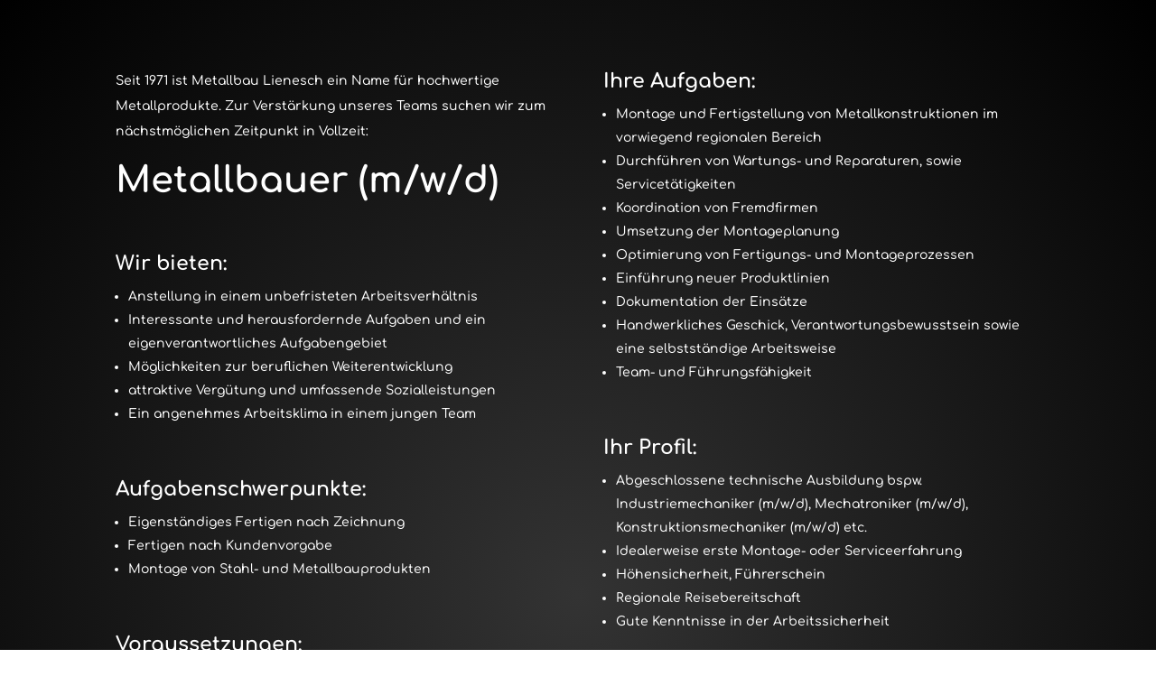

--- FILE ---
content_type: text/css
request_url: https://metallbau-lienesch.de/wp-content/google-fonts/comfortaa.css
body_size: 97
content:
/* comfortaa - normal - 300 */
@font-face {
  font-family: 'Comfortaa';
  font-style: normal;
  font-weight: 300;
  font-display: swap;
  src: url('https://metallbau-lienesch.de/wp-content/google-fonts/comfortaa/comfortaa-v40-latin-ext_latin-300.eot'); /* IE9 Compat Modes */
  src: local(''),
       url('https://metallbau-lienesch.de/wp-content/google-fonts/comfortaa/comfortaa-v40-latin-ext_latin-300.eot?#iefix') format('embedded-opentype'), /* IE6-IE8 */
       url('https://metallbau-lienesch.de/wp-content/google-fonts/comfortaa/comfortaa-v40-latin-ext_latin-300.woff2') format('woff2'), /* Super Modern Browsers */
       url('https://metallbau-lienesch.de/wp-content/google-fonts/comfortaa/comfortaa-v40-latin-ext_latin-300.woff') format('woff'), /* Modern Browsers */
       url('https://metallbau-lienesch.de/wp-content/google-fonts/comfortaa/comfortaa-v40-latin-ext_latin-300.ttf') format('truetype'), /* Safari, Android, iOS */
       url('https://metallbau-lienesch.de/wp-content/google-fonts/comfortaa/comfortaa-v40-latin-ext_latin-300.svg#OpenSans') format('svg'); /* Legacy iOS */
}

/* comfortaa - normal - 400 */
@font-face {
  font-family: 'Comfortaa';
  font-style: normal;
  font-weight: 400;
  font-display: swap;
  src: url('https://metallbau-lienesch.de/wp-content/google-fonts/comfortaa/comfortaa-v40-latin-ext_latin-regular.eot'); /* IE9 Compat Modes */
  src: local(''),
       url('https://metallbau-lienesch.de/wp-content/google-fonts/comfortaa/comfortaa-v40-latin-ext_latin-regular.eot?#iefix') format('embedded-opentype'), /* IE6-IE8 */
       url('https://metallbau-lienesch.de/wp-content/google-fonts/comfortaa/comfortaa-v40-latin-ext_latin-regular.woff2') format('woff2'), /* Super Modern Browsers */
       url('https://metallbau-lienesch.de/wp-content/google-fonts/comfortaa/comfortaa-v40-latin-ext_latin-regular.woff') format('woff'), /* Modern Browsers */
       url('https://metallbau-lienesch.de/wp-content/google-fonts/comfortaa/comfortaa-v40-latin-ext_latin-regular.ttf') format('truetype'), /* Safari, Android, iOS */
       url('https://metallbau-lienesch.de/wp-content/google-fonts/comfortaa/comfortaa-v40-latin-ext_latin-regular.svg#OpenSans') format('svg'); /* Legacy iOS */
}

/* comfortaa - normal - 500 */
@font-face {
  font-family: 'Comfortaa';
  font-style: normal;
  font-weight: 500;
  font-display: swap;
  src: url('https://metallbau-lienesch.de/wp-content/google-fonts/comfortaa/comfortaa-v40-latin-ext_latin-500.eot'); /* IE9 Compat Modes */
  src: local(''),
       url('https://metallbau-lienesch.de/wp-content/google-fonts/comfortaa/comfortaa-v40-latin-ext_latin-500.eot?#iefix') format('embedded-opentype'), /* IE6-IE8 */
       url('https://metallbau-lienesch.de/wp-content/google-fonts/comfortaa/comfortaa-v40-latin-ext_latin-500.woff2') format('woff2'), /* Super Modern Browsers */
       url('https://metallbau-lienesch.de/wp-content/google-fonts/comfortaa/comfortaa-v40-latin-ext_latin-500.woff') format('woff'), /* Modern Browsers */
       url('https://metallbau-lienesch.de/wp-content/google-fonts/comfortaa/comfortaa-v40-latin-ext_latin-500.ttf') format('truetype'), /* Safari, Android, iOS */
       url('https://metallbau-lienesch.de/wp-content/google-fonts/comfortaa/comfortaa-v40-latin-ext_latin-500.svg#OpenSans') format('svg'); /* Legacy iOS */
}

/* comfortaa - normal - 600 */
@font-face {
  font-family: 'Comfortaa';
  font-style: normal;
  font-weight: 600;
  font-display: swap;
  src: url('https://metallbau-lienesch.de/wp-content/google-fonts/comfortaa/comfortaa-v40-latin-ext_latin-600.eot'); /* IE9 Compat Modes */
  src: local(''),
       url('https://metallbau-lienesch.de/wp-content/google-fonts/comfortaa/comfortaa-v40-latin-ext_latin-600.eot?#iefix') format('embedded-opentype'), /* IE6-IE8 */
       url('https://metallbau-lienesch.de/wp-content/google-fonts/comfortaa/comfortaa-v40-latin-ext_latin-600.woff2') format('woff2'), /* Super Modern Browsers */
       url('https://metallbau-lienesch.de/wp-content/google-fonts/comfortaa/comfortaa-v40-latin-ext_latin-600.woff') format('woff'), /* Modern Browsers */
       url('https://metallbau-lienesch.de/wp-content/google-fonts/comfortaa/comfortaa-v40-latin-ext_latin-600.ttf') format('truetype'), /* Safari, Android, iOS */
       url('https://metallbau-lienesch.de/wp-content/google-fonts/comfortaa/comfortaa-v40-latin-ext_latin-600.svg#OpenSans') format('svg'); /* Legacy iOS */
}

/* comfortaa - normal - 700 */
@font-face {
  font-family: 'Comfortaa';
  font-style: normal;
  font-weight: 700;
  font-display: swap;
  src: url('https://metallbau-lienesch.de/wp-content/google-fonts/comfortaa/comfortaa-v40-latin-ext_latin-700.eot'); /* IE9 Compat Modes */
  src: local(''),
       url('https://metallbau-lienesch.de/wp-content/google-fonts/comfortaa/comfortaa-v40-latin-ext_latin-700.eot?#iefix') format('embedded-opentype'), /* IE6-IE8 */
       url('https://metallbau-lienesch.de/wp-content/google-fonts/comfortaa/comfortaa-v40-latin-ext_latin-700.woff2') format('woff2'), /* Super Modern Browsers */
       url('https://metallbau-lienesch.de/wp-content/google-fonts/comfortaa/comfortaa-v40-latin-ext_latin-700.woff') format('woff'), /* Modern Browsers */
       url('https://metallbau-lienesch.de/wp-content/google-fonts/comfortaa/comfortaa-v40-latin-ext_latin-700.ttf') format('truetype'), /* Safari, Android, iOS */
       url('https://metallbau-lienesch.de/wp-content/google-fonts/comfortaa/comfortaa-v40-latin-ext_latin-700.svg#OpenSans') format('svg'); /* Legacy iOS */
}



--- FILE ---
content_type: text/css
request_url: https://metallbau-lienesch.de/wp-content/google-fonts/roboto.css
body_size: 413
content:
/* roboto - normal - 100 */
@font-face {
  font-family: 'Roboto';
  font-style: normal;
  font-weight: 100;
  font-display: swap;
  src: url('https://metallbau-lienesch.de/wp-content/google-fonts/roboto/roboto-v30-latin-ext_latin-100.eot'); /* IE9 Compat Modes */
  src: local(''),
       url('https://metallbau-lienesch.de/wp-content/google-fonts/roboto/roboto-v30-latin-ext_latin-100.eot?#iefix') format('embedded-opentype'), /* IE6-IE8 */
       url('https://metallbau-lienesch.de/wp-content/google-fonts/roboto/roboto-v30-latin-ext_latin-100.woff2') format('woff2'), /* Super Modern Browsers */
       url('https://metallbau-lienesch.de/wp-content/google-fonts/roboto/roboto-v30-latin-ext_latin-100.woff') format('woff'), /* Modern Browsers */
       url('https://metallbau-lienesch.de/wp-content/google-fonts/roboto/roboto-v30-latin-ext_latin-100.ttf') format('truetype'), /* Safari, Android, iOS */
       url('https://metallbau-lienesch.de/wp-content/google-fonts/roboto/roboto-v30-latin-ext_latin-100.svg#OpenSans') format('svg'); /* Legacy iOS */
}

/* roboto - italic - 100 */
@font-face {
  font-family: 'Roboto';
  font-style: italic;
  font-weight: 100;
  font-display: swap;
  src: url('https://metallbau-lienesch.de/wp-content/google-fonts/roboto/roboto-v30-latin-ext_latin-100italic.eot'); /* IE9 Compat Modes */
  src: local(''),
       url('https://metallbau-lienesch.de/wp-content/google-fonts/roboto/roboto-v30-latin-ext_latin-100italic.eot?#iefix') format('embedded-opentype'), /* IE6-IE8 */
       url('https://metallbau-lienesch.de/wp-content/google-fonts/roboto/roboto-v30-latin-ext_latin-100italic.woff2') format('woff2'), /* Super Modern Browsers */
       url('https://metallbau-lienesch.de/wp-content/google-fonts/roboto/roboto-v30-latin-ext_latin-100italic.woff') format('woff'), /* Modern Browsers */
       url('https://metallbau-lienesch.de/wp-content/google-fonts/roboto/roboto-v30-latin-ext_latin-100italic.ttf') format('truetype'), /* Safari, Android, iOS */
       url('https://metallbau-lienesch.de/wp-content/google-fonts/roboto/roboto-v30-latin-ext_latin-100italic.svg#OpenSans') format('svg'); /* Legacy iOS */
}

/* roboto - normal - 300 */
@font-face {
  font-family: 'Roboto';
  font-style: normal;
  font-weight: 300;
  font-display: swap;
  src: url('https://metallbau-lienesch.de/wp-content/google-fonts/roboto/roboto-v30-latin-ext_latin-300.eot'); /* IE9 Compat Modes */
  src: local(''),
       url('https://metallbau-lienesch.de/wp-content/google-fonts/roboto/roboto-v30-latin-ext_latin-300.eot?#iefix') format('embedded-opentype'), /* IE6-IE8 */
       url('https://metallbau-lienesch.de/wp-content/google-fonts/roboto/roboto-v30-latin-ext_latin-300.woff2') format('woff2'), /* Super Modern Browsers */
       url('https://metallbau-lienesch.de/wp-content/google-fonts/roboto/roboto-v30-latin-ext_latin-300.woff') format('woff'), /* Modern Browsers */
       url('https://metallbau-lienesch.de/wp-content/google-fonts/roboto/roboto-v30-latin-ext_latin-300.ttf') format('truetype'), /* Safari, Android, iOS */
       url('https://metallbau-lienesch.de/wp-content/google-fonts/roboto/roboto-v30-latin-ext_latin-300.svg#OpenSans') format('svg'); /* Legacy iOS */
}

/* roboto - italic - 300 */
@font-face {
  font-family: 'Roboto';
  font-style: italic;
  font-weight: 300;
  font-display: swap;
  src: url('https://metallbau-lienesch.de/wp-content/google-fonts/roboto/roboto-v30-latin-ext_latin-300italic.eot'); /* IE9 Compat Modes */
  src: local(''),
       url('https://metallbau-lienesch.de/wp-content/google-fonts/roboto/roboto-v30-latin-ext_latin-300italic.eot?#iefix') format('embedded-opentype'), /* IE6-IE8 */
       url('https://metallbau-lienesch.de/wp-content/google-fonts/roboto/roboto-v30-latin-ext_latin-300italic.woff2') format('woff2'), /* Super Modern Browsers */
       url('https://metallbau-lienesch.de/wp-content/google-fonts/roboto/roboto-v30-latin-ext_latin-300italic.woff') format('woff'), /* Modern Browsers */
       url('https://metallbau-lienesch.de/wp-content/google-fonts/roboto/roboto-v30-latin-ext_latin-300italic.ttf') format('truetype'), /* Safari, Android, iOS */
       url('https://metallbau-lienesch.de/wp-content/google-fonts/roboto/roboto-v30-latin-ext_latin-300italic.svg#OpenSans') format('svg'); /* Legacy iOS */
}

/* roboto - normal - 400 */
@font-face {
  font-family: 'Roboto';
  font-style: normal;
  font-weight: 400;
  font-display: swap;
  src: url('https://metallbau-lienesch.de/wp-content/google-fonts/roboto/roboto-v30-latin-ext_latin-regular.eot'); /* IE9 Compat Modes */
  src: local(''),
       url('https://metallbau-lienesch.de/wp-content/google-fonts/roboto/roboto-v30-latin-ext_latin-regular.eot?#iefix') format('embedded-opentype'), /* IE6-IE8 */
       url('https://metallbau-lienesch.de/wp-content/google-fonts/roboto/roboto-v30-latin-ext_latin-regular.woff2') format('woff2'), /* Super Modern Browsers */
       url('https://metallbau-lienesch.de/wp-content/google-fonts/roboto/roboto-v30-latin-ext_latin-regular.woff') format('woff'), /* Modern Browsers */
       url('https://metallbau-lienesch.de/wp-content/google-fonts/roboto/roboto-v30-latin-ext_latin-regular.ttf') format('truetype'), /* Safari, Android, iOS */
       url('https://metallbau-lienesch.de/wp-content/google-fonts/roboto/roboto-v30-latin-ext_latin-regular.svg#OpenSans') format('svg'); /* Legacy iOS */
}

/* roboto - italic - 400 */
@font-face {
  font-family: 'Roboto';
  font-style: italic;
  font-weight: 400;
  font-display: swap;
  src: url('https://metallbau-lienesch.de/wp-content/google-fonts/roboto/roboto-v30-latin-ext_latin-italic.eot'); /* IE9 Compat Modes */
  src: local(''),
       url('https://metallbau-lienesch.de/wp-content/google-fonts/roboto/roboto-v30-latin-ext_latin-italic.eot?#iefix') format('embedded-opentype'), /* IE6-IE8 */
       url('https://metallbau-lienesch.de/wp-content/google-fonts/roboto/roboto-v30-latin-ext_latin-italic.woff2') format('woff2'), /* Super Modern Browsers */
       url('https://metallbau-lienesch.de/wp-content/google-fonts/roboto/roboto-v30-latin-ext_latin-italic.woff') format('woff'), /* Modern Browsers */
       url('https://metallbau-lienesch.de/wp-content/google-fonts/roboto/roboto-v30-latin-ext_latin-italic.ttf') format('truetype'), /* Safari, Android, iOS */
       url('https://metallbau-lienesch.de/wp-content/google-fonts/roboto/roboto-v30-latin-ext_latin-italic.svg#OpenSans') format('svg'); /* Legacy iOS */
}

/* roboto - normal - 500 */
@font-face {
  font-family: 'Roboto';
  font-style: normal;
  font-weight: 500;
  font-display: swap;
  src: url('https://metallbau-lienesch.de/wp-content/google-fonts/roboto/roboto-v30-latin-ext_latin-500.eot'); /* IE9 Compat Modes */
  src: local(''),
       url('https://metallbau-lienesch.de/wp-content/google-fonts/roboto/roboto-v30-latin-ext_latin-500.eot?#iefix') format('embedded-opentype'), /* IE6-IE8 */
       url('https://metallbau-lienesch.de/wp-content/google-fonts/roboto/roboto-v30-latin-ext_latin-500.woff2') format('woff2'), /* Super Modern Browsers */
       url('https://metallbau-lienesch.de/wp-content/google-fonts/roboto/roboto-v30-latin-ext_latin-500.woff') format('woff'), /* Modern Browsers */
       url('https://metallbau-lienesch.de/wp-content/google-fonts/roboto/roboto-v30-latin-ext_latin-500.ttf') format('truetype'), /* Safari, Android, iOS */
       url('https://metallbau-lienesch.de/wp-content/google-fonts/roboto/roboto-v30-latin-ext_latin-500.svg#OpenSans') format('svg'); /* Legacy iOS */
}

/* roboto - italic - 500 */
@font-face {
  font-family: 'Roboto';
  font-style: italic;
  font-weight: 500;
  font-display: swap;
  src: url('https://metallbau-lienesch.de/wp-content/google-fonts/roboto/roboto-v30-latin-ext_latin-500italic.eot'); /* IE9 Compat Modes */
  src: local(''),
       url('https://metallbau-lienesch.de/wp-content/google-fonts/roboto/roboto-v30-latin-ext_latin-500italic.eot?#iefix') format('embedded-opentype'), /* IE6-IE8 */
       url('https://metallbau-lienesch.de/wp-content/google-fonts/roboto/roboto-v30-latin-ext_latin-500italic.woff2') format('woff2'), /* Super Modern Browsers */
       url('https://metallbau-lienesch.de/wp-content/google-fonts/roboto/roboto-v30-latin-ext_latin-500italic.woff') format('woff'), /* Modern Browsers */
       url('https://metallbau-lienesch.de/wp-content/google-fonts/roboto/roboto-v30-latin-ext_latin-500italic.ttf') format('truetype'), /* Safari, Android, iOS */
       url('https://metallbau-lienesch.de/wp-content/google-fonts/roboto/roboto-v30-latin-ext_latin-500italic.svg#OpenSans') format('svg'); /* Legacy iOS */
}

/* roboto - normal - 700 */
@font-face {
  font-family: 'Roboto';
  font-style: normal;
  font-weight: 700;
  font-display: swap;
  src: url('https://metallbau-lienesch.de/wp-content/google-fonts/roboto/roboto-v30-latin-ext_latin-700.eot'); /* IE9 Compat Modes */
  src: local(''),
       url('https://metallbau-lienesch.de/wp-content/google-fonts/roboto/roboto-v30-latin-ext_latin-700.eot?#iefix') format('embedded-opentype'), /* IE6-IE8 */
       url('https://metallbau-lienesch.de/wp-content/google-fonts/roboto/roboto-v30-latin-ext_latin-700.woff2') format('woff2'), /* Super Modern Browsers */
       url('https://metallbau-lienesch.de/wp-content/google-fonts/roboto/roboto-v30-latin-ext_latin-700.woff') format('woff'), /* Modern Browsers */
       url('https://metallbau-lienesch.de/wp-content/google-fonts/roboto/roboto-v30-latin-ext_latin-700.ttf') format('truetype'), /* Safari, Android, iOS */
       url('https://metallbau-lienesch.de/wp-content/google-fonts/roboto/roboto-v30-latin-ext_latin-700.svg#OpenSans') format('svg'); /* Legacy iOS */
}

/* roboto - italic - 700 */
@font-face {
  font-family: 'Roboto';
  font-style: italic;
  font-weight: 700;
  font-display: swap;
  src: url('https://metallbau-lienesch.de/wp-content/google-fonts/roboto/roboto-v30-latin-ext_latin-700italic.eot'); /* IE9 Compat Modes */
  src: local(''),
       url('https://metallbau-lienesch.de/wp-content/google-fonts/roboto/roboto-v30-latin-ext_latin-700italic.eot?#iefix') format('embedded-opentype'), /* IE6-IE8 */
       url('https://metallbau-lienesch.de/wp-content/google-fonts/roboto/roboto-v30-latin-ext_latin-700italic.woff2') format('woff2'), /* Super Modern Browsers */
       url('https://metallbau-lienesch.de/wp-content/google-fonts/roboto/roboto-v30-latin-ext_latin-700italic.woff') format('woff'), /* Modern Browsers */
       url('https://metallbau-lienesch.de/wp-content/google-fonts/roboto/roboto-v30-latin-ext_latin-700italic.ttf') format('truetype'), /* Safari, Android, iOS */
       url('https://metallbau-lienesch.de/wp-content/google-fonts/roboto/roboto-v30-latin-ext_latin-700italic.svg#OpenSans') format('svg'); /* Legacy iOS */
}

/* roboto - normal - 900 */
@font-face {
  font-family: 'Roboto';
  font-style: normal;
  font-weight: 900;
  font-display: swap;
  src: url('https://metallbau-lienesch.de/wp-content/google-fonts/roboto/roboto-v30-latin-ext_latin-900.eot'); /* IE9 Compat Modes */
  src: local(''),
       url('https://metallbau-lienesch.de/wp-content/google-fonts/roboto/roboto-v30-latin-ext_latin-900.eot?#iefix') format('embedded-opentype'), /* IE6-IE8 */
       url('https://metallbau-lienesch.de/wp-content/google-fonts/roboto/roboto-v30-latin-ext_latin-900.woff2') format('woff2'), /* Super Modern Browsers */
       url('https://metallbau-lienesch.de/wp-content/google-fonts/roboto/roboto-v30-latin-ext_latin-900.woff') format('woff'), /* Modern Browsers */
       url('https://metallbau-lienesch.de/wp-content/google-fonts/roboto/roboto-v30-latin-ext_latin-900.ttf') format('truetype'), /* Safari, Android, iOS */
       url('https://metallbau-lienesch.de/wp-content/google-fonts/roboto/roboto-v30-latin-ext_latin-900.svg#OpenSans') format('svg'); /* Legacy iOS */
}

/* roboto - italic - 900 */
@font-face {
  font-family: 'Roboto';
  font-style: italic;
  font-weight: 900;
  font-display: swap;
  src: url('https://metallbau-lienesch.de/wp-content/google-fonts/roboto/roboto-v30-latin-ext_latin-900italic.eot'); /* IE9 Compat Modes */
  src: local(''),
       url('https://metallbau-lienesch.de/wp-content/google-fonts/roboto/roboto-v30-latin-ext_latin-900italic.eot?#iefix') format('embedded-opentype'), /* IE6-IE8 */
       url('https://metallbau-lienesch.de/wp-content/google-fonts/roboto/roboto-v30-latin-ext_latin-900italic.woff2') format('woff2'), /* Super Modern Browsers */
       url('https://metallbau-lienesch.de/wp-content/google-fonts/roboto/roboto-v30-latin-ext_latin-900italic.woff') format('woff'), /* Modern Browsers */
       url('https://metallbau-lienesch.de/wp-content/google-fonts/roboto/roboto-v30-latin-ext_latin-900italic.ttf') format('truetype'), /* Safari, Android, iOS */
       url('https://metallbau-lienesch.de/wp-content/google-fonts/roboto/roboto-v30-latin-ext_latin-900italic.svg#OpenSans') format('svg'); /* Legacy iOS */
}

